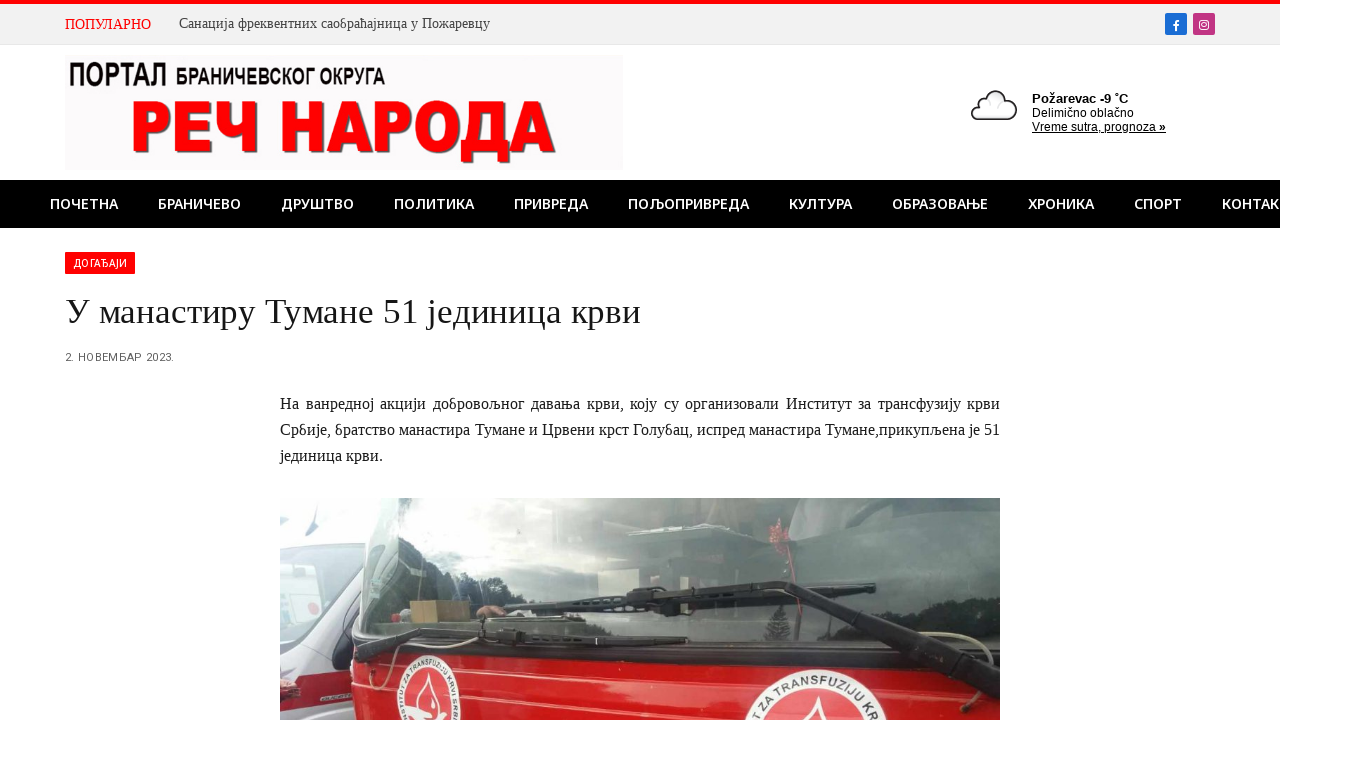

--- FILE ---
content_type: text/html; charset=UTF-8
request_url: https://recnaroda.co.rs/u-manastiru-tumane-51-jedinica-krvi/
body_size: 67271
content:

<!DOCTYPE html>
<html lang="sr-RS" class="s-light site-s-light">

<head>

	<meta charset="UTF-8" />
	<meta name="viewport" content="width=device-width, initial-scale=1" />
	<meta name='robots' content='index, follow, max-image-preview:large, max-snippet:-1, max-video-preview:-1' />
	<style>img:is([sizes="auto" i], [sizes^="auto," i]) { contain-intrinsic-size: 3000px 1500px }</style>
	
	<!-- This site is optimized with the Yoast SEO plugin v25.0 - https://yoast.com/wordpress/plugins/seo/ -->
	<title>У манастиру Тумане 51 јединица крви &#183;</title>
	<link rel="canonical" href="https://recnaroda.co.rs/u-manastiru-tumane-51-jedinica-krvi/" />
	<meta property="og:locale" content="sr_RS" />
	<meta property="og:type" content="article" />
	<meta property="og:title" content="У манастиру Тумане 51 јединица крви &#183;" />
	<meta property="og:description" content="На ванредној акцији добровољног давања крви, коју су организовали Институт за трансфузију крви Србије, братство манастира Тумане и Црвени крст Голубац, испред манастира Тумане,прикупљена је 51 јединица крви.       -По први пут крв је дало чак 35 особа. Акцији се одазвали и монаси манастира Тумане. Хвала свим добровољним даваоцима крви и сарадницима, на доприносу успешности наше" />
	<meta property="og:url" content="https://recnaroda.co.rs/u-manastiru-tumane-51-jedinica-krvi/" />
	<meta property="article:publisher" content="https://www.facebook.com/recnaroda" />
	<meta property="article:published_time" content="2023-11-02T07:53:24+00:00" />
	<meta property="og:image" content="https://recnaroda.co.rs/wp-content/uploads/2023/11/380184148_1480128672551920_2764660035171621854_n-1024x768-1.jpg" />
	<meta property="og:image:width" content="1024" />
	<meta property="og:image:height" content="768" />
	<meta property="og:image:type" content="image/jpeg" />
	<meta name="author" content="recnaroda" />
	<meta name="twitter:card" content="summary_large_image" />
	<meta name="twitter:label1" content="Написано од" />
	<meta name="twitter:data1" content="recnaroda" />
	<script type="application/ld+json" class="yoast-schema-graph">{"@context":"https://schema.org","@graph":[{"@type":"Article","@id":"https://recnaroda.co.rs/u-manastiru-tumane-51-jedinica-krvi/#article","isPartOf":{"@id":"https://recnaroda.co.rs/u-manastiru-tumane-51-jedinica-krvi/"},"author":{"name":"recnaroda","@id":"https://recnaroda.co.rs/#/schema/person/94c3b0f036a5a8b0e2a3fd6898c47dae"},"headline":"У манастиру Тумане 51 јединица крви","datePublished":"2023-11-02T07:53:24+00:00","mainEntityOfPage":{"@id":"https://recnaroda.co.rs/u-manastiru-tumane-51-jedinica-krvi/"},"wordCount":70,"publisher":{"@id":"https://recnaroda.co.rs/#organization"},"image":{"@id":"https://recnaroda.co.rs/u-manastiru-tumane-51-jedinica-krvi/#primaryimage"},"thumbnailUrl":"https://recnaroda.co.rs/wp-content/uploads/2023/11/380184148_1480128672551920_2764660035171621854_n-1024x768-1.jpg","articleSection":["Догађаји"],"inLanguage":"sr-RS"},{"@type":"WebPage","@id":"https://recnaroda.co.rs/u-manastiru-tumane-51-jedinica-krvi/","url":"https://recnaroda.co.rs/u-manastiru-tumane-51-jedinica-krvi/","name":"У манастиру Тумане 51 јединица крви &#183;","isPartOf":{"@id":"https://recnaroda.co.rs/#website"},"primaryImageOfPage":{"@id":"https://recnaroda.co.rs/u-manastiru-tumane-51-jedinica-krvi/#primaryimage"},"image":{"@id":"https://recnaroda.co.rs/u-manastiru-tumane-51-jedinica-krvi/#primaryimage"},"thumbnailUrl":"https://recnaroda.co.rs/wp-content/uploads/2023/11/380184148_1480128672551920_2764660035171621854_n-1024x768-1.jpg","datePublished":"2023-11-02T07:53:24+00:00","breadcrumb":{"@id":"https://recnaroda.co.rs/u-manastiru-tumane-51-jedinica-krvi/#breadcrumb"},"inLanguage":"sr-RS","potentialAction":[{"@type":"ReadAction","target":["https://recnaroda.co.rs/u-manastiru-tumane-51-jedinica-krvi/"]}]},{"@type":"ImageObject","inLanguage":"sr-RS","@id":"https://recnaroda.co.rs/u-manastiru-tumane-51-jedinica-krvi/#primaryimage","url":"https://recnaroda.co.rs/wp-content/uploads/2023/11/380184148_1480128672551920_2764660035171621854_n-1024x768-1.jpg","contentUrl":"https://recnaroda.co.rs/wp-content/uploads/2023/11/380184148_1480128672551920_2764660035171621854_n-1024x768-1.jpg","width":1024,"height":768},{"@type":"BreadcrumbList","@id":"https://recnaroda.co.rs/u-manastiru-tumane-51-jedinica-krvi/#breadcrumb","itemListElement":[{"@type":"ListItem","position":1,"name":"Home","item":"https://recnaroda.co.rs/"},{"@type":"ListItem","position":2,"name":"У манастиру Тумане 51 јединица крви"}]},{"@type":"WebSite","@id":"https://recnaroda.co.rs/#website","url":"https://recnaroda.co.rs/","name":"Reč Naroda","description":"Портал Браничевског округа","publisher":{"@id":"https://recnaroda.co.rs/#organization"},"potentialAction":[{"@type":"SearchAction","target":{"@type":"EntryPoint","urlTemplate":"https://recnaroda.co.rs/?s={search_term_string}"},"query-input":{"@type":"PropertyValueSpecification","valueRequired":true,"valueName":"search_term_string"}}],"inLanguage":"sr-RS"},{"@type":"Organization","@id":"https://recnaroda.co.rs/#organization","name":"Reč Naroda","url":"https://recnaroda.co.rs/","logo":{"@type":"ImageObject","inLanguage":"sr-RS","@id":"https://recnaroda.co.rs/#/schema/logo/image/","url":"https://recnaroda.co.rs/wp-content/uploads/2022/03/Rec-naroda-LOGO-mobile.jpg","contentUrl":"https://recnaroda.co.rs/wp-content/uploads/2022/03/Rec-naroda-LOGO-mobile.jpg","width":800,"height":117,"caption":"Reč Naroda"},"image":{"@id":"https://recnaroda.co.rs/#/schema/logo/image/"},"sameAs":["https://www.facebook.com/recnaroda"]},{"@type":"Person","@id":"https://recnaroda.co.rs/#/schema/person/94c3b0f036a5a8b0e2a3fd6898c47dae","name":"recnaroda","image":{"@type":"ImageObject","inLanguage":"sr-RS","@id":"https://recnaroda.co.rs/#/schema/person/image/","url":"https://secure.gravatar.com/avatar/022052e532bf639bf2133e62dcbd4ef122eaf968146956e171a581f26535e08e?s=96&d=mm&r=g","contentUrl":"https://secure.gravatar.com/avatar/022052e532bf639bf2133e62dcbd4ef122eaf968146956e171a581f26535e08e?s=96&d=mm&r=g","caption":"recnaroda"},"url":"https://recnaroda.co.rs/author/recnaroda/"}]}</script>
	<!-- / Yoast SEO plugin. -->


<link rel='dns-prefetch' href='//static.addtoany.com' />
<link rel='dns-prefetch' href='//fonts.googleapis.com' />
<link rel="alternate" type="application/rss+xml" title=" &raquo; довод" href="https://recnaroda.co.rs/feed/" />
<link rel="alternate" type="application/rss+xml" title=" &raquo; довод коментара" href="https://recnaroda.co.rs/comments/feed/" />
<script type="text/javascript">
/* <![CDATA[ */
window._wpemojiSettings = {"baseUrl":"https:\/\/s.w.org\/images\/core\/emoji\/16.0.1\/72x72\/","ext":".png","svgUrl":"https:\/\/s.w.org\/images\/core\/emoji\/16.0.1\/svg\/","svgExt":".svg","source":{"concatemoji":"https:\/\/recnaroda.co.rs\/wp-includes\/js\/wp-emoji-release.min.js?ver=6.8.3"}};
/*! This file is auto-generated */
!function(s,n){var o,i,e;function c(e){try{var t={supportTests:e,timestamp:(new Date).valueOf()};sessionStorage.setItem(o,JSON.stringify(t))}catch(e){}}function p(e,t,n){e.clearRect(0,0,e.canvas.width,e.canvas.height),e.fillText(t,0,0);var t=new Uint32Array(e.getImageData(0,0,e.canvas.width,e.canvas.height).data),a=(e.clearRect(0,0,e.canvas.width,e.canvas.height),e.fillText(n,0,0),new Uint32Array(e.getImageData(0,0,e.canvas.width,e.canvas.height).data));return t.every(function(e,t){return e===a[t]})}function u(e,t){e.clearRect(0,0,e.canvas.width,e.canvas.height),e.fillText(t,0,0);for(var n=e.getImageData(16,16,1,1),a=0;a<n.data.length;a++)if(0!==n.data[a])return!1;return!0}function f(e,t,n,a){switch(t){case"flag":return n(e,"\ud83c\udff3\ufe0f\u200d\u26a7\ufe0f","\ud83c\udff3\ufe0f\u200b\u26a7\ufe0f")?!1:!n(e,"\ud83c\udde8\ud83c\uddf6","\ud83c\udde8\u200b\ud83c\uddf6")&&!n(e,"\ud83c\udff4\udb40\udc67\udb40\udc62\udb40\udc65\udb40\udc6e\udb40\udc67\udb40\udc7f","\ud83c\udff4\u200b\udb40\udc67\u200b\udb40\udc62\u200b\udb40\udc65\u200b\udb40\udc6e\u200b\udb40\udc67\u200b\udb40\udc7f");case"emoji":return!a(e,"\ud83e\udedf")}return!1}function g(e,t,n,a){var r="undefined"!=typeof WorkerGlobalScope&&self instanceof WorkerGlobalScope?new OffscreenCanvas(300,150):s.createElement("canvas"),o=r.getContext("2d",{willReadFrequently:!0}),i=(o.textBaseline="top",o.font="600 32px Arial",{});return e.forEach(function(e){i[e]=t(o,e,n,a)}),i}function t(e){var t=s.createElement("script");t.src=e,t.defer=!0,s.head.appendChild(t)}"undefined"!=typeof Promise&&(o="wpEmojiSettingsSupports",i=["flag","emoji"],n.supports={everything:!0,everythingExceptFlag:!0},e=new Promise(function(e){s.addEventListener("DOMContentLoaded",e,{once:!0})}),new Promise(function(t){var n=function(){try{var e=JSON.parse(sessionStorage.getItem(o));if("object"==typeof e&&"number"==typeof e.timestamp&&(new Date).valueOf()<e.timestamp+604800&&"object"==typeof e.supportTests)return e.supportTests}catch(e){}return null}();if(!n){if("undefined"!=typeof Worker&&"undefined"!=typeof OffscreenCanvas&&"undefined"!=typeof URL&&URL.createObjectURL&&"undefined"!=typeof Blob)try{var e="postMessage("+g.toString()+"("+[JSON.stringify(i),f.toString(),p.toString(),u.toString()].join(",")+"));",a=new Blob([e],{type:"text/javascript"}),r=new Worker(URL.createObjectURL(a),{name:"wpTestEmojiSupports"});return void(r.onmessage=function(e){c(n=e.data),r.terminate(),t(n)})}catch(e){}c(n=g(i,f,p,u))}t(n)}).then(function(e){for(var t in e)n.supports[t]=e[t],n.supports.everything=n.supports.everything&&n.supports[t],"flag"!==t&&(n.supports.everythingExceptFlag=n.supports.everythingExceptFlag&&n.supports[t]);n.supports.everythingExceptFlag=n.supports.everythingExceptFlag&&!n.supports.flag,n.DOMReady=!1,n.readyCallback=function(){n.DOMReady=!0}}).then(function(){return e}).then(function(){var e;n.supports.everything||(n.readyCallback(),(e=n.source||{}).concatemoji?t(e.concatemoji):e.wpemoji&&e.twemoji&&(t(e.twemoji),t(e.wpemoji)))}))}((window,document),window._wpemojiSettings);
/* ]]> */
</script>
<link rel='stylesheet' id='twb-open-sans-css' href='https://fonts.googleapis.com/css?family=Open+Sans%3A300%2C400%2C500%2C600%2C700%2C800&#038;display=swap&#038;ver=6.8.3' type='text/css' media='all' />
<link rel='stylesheet' id='twbbwg-global-css' href='https://recnaroda.co.rs/wp-content/plugins/photo-gallery/booster/assets/css/global.css?ver=1.0.0' type='text/css' media='all' />
<style id='wp-emoji-styles-inline-css' type='text/css'>

	img.wp-smiley, img.emoji {
		display: inline !important;
		border: none !important;
		box-shadow: none !important;
		height: 1em !important;
		width: 1em !important;
		margin: 0 0.07em !important;
		vertical-align: -0.1em !important;
		background: none !important;
		padding: 0 !important;
	}
</style>
<link rel='stylesheet' id='wp-block-library-css' href='https://recnaroda.co.rs/wp-includes/css/dist/block-library/style.min.css?ver=6.8.3' type='text/css' media='all' />
<style id='classic-theme-styles-inline-css' type='text/css'>
/*! This file is auto-generated */
.wp-block-button__link{color:#fff;background-color:#32373c;border-radius:9999px;box-shadow:none;text-decoration:none;padding:calc(.667em + 2px) calc(1.333em + 2px);font-size:1.125em}.wp-block-file__button{background:#32373c;color:#fff;text-decoration:none}
</style>
<style id='global-styles-inline-css' type='text/css'>
:root{--wp--preset--aspect-ratio--square: 1;--wp--preset--aspect-ratio--4-3: 4/3;--wp--preset--aspect-ratio--3-4: 3/4;--wp--preset--aspect-ratio--3-2: 3/2;--wp--preset--aspect-ratio--2-3: 2/3;--wp--preset--aspect-ratio--16-9: 16/9;--wp--preset--aspect-ratio--9-16: 9/16;--wp--preset--color--black: #000000;--wp--preset--color--cyan-bluish-gray: #abb8c3;--wp--preset--color--white: #ffffff;--wp--preset--color--pale-pink: #f78da7;--wp--preset--color--vivid-red: #cf2e2e;--wp--preset--color--luminous-vivid-orange: #ff6900;--wp--preset--color--luminous-vivid-amber: #fcb900;--wp--preset--color--light-green-cyan: #7bdcb5;--wp--preset--color--vivid-green-cyan: #00d084;--wp--preset--color--pale-cyan-blue: #8ed1fc;--wp--preset--color--vivid-cyan-blue: #0693e3;--wp--preset--color--vivid-purple: #9b51e0;--wp--preset--gradient--vivid-cyan-blue-to-vivid-purple: linear-gradient(135deg,rgba(6,147,227,1) 0%,rgb(155,81,224) 100%);--wp--preset--gradient--light-green-cyan-to-vivid-green-cyan: linear-gradient(135deg,rgb(122,220,180) 0%,rgb(0,208,130) 100%);--wp--preset--gradient--luminous-vivid-amber-to-luminous-vivid-orange: linear-gradient(135deg,rgba(252,185,0,1) 0%,rgba(255,105,0,1) 100%);--wp--preset--gradient--luminous-vivid-orange-to-vivid-red: linear-gradient(135deg,rgba(255,105,0,1) 0%,rgb(207,46,46) 100%);--wp--preset--gradient--very-light-gray-to-cyan-bluish-gray: linear-gradient(135deg,rgb(238,238,238) 0%,rgb(169,184,195) 100%);--wp--preset--gradient--cool-to-warm-spectrum: linear-gradient(135deg,rgb(74,234,220) 0%,rgb(151,120,209) 20%,rgb(207,42,186) 40%,rgb(238,44,130) 60%,rgb(251,105,98) 80%,rgb(254,248,76) 100%);--wp--preset--gradient--blush-light-purple: linear-gradient(135deg,rgb(255,206,236) 0%,rgb(152,150,240) 100%);--wp--preset--gradient--blush-bordeaux: linear-gradient(135deg,rgb(254,205,165) 0%,rgb(254,45,45) 50%,rgb(107,0,62) 100%);--wp--preset--gradient--luminous-dusk: linear-gradient(135deg,rgb(255,203,112) 0%,rgb(199,81,192) 50%,rgb(65,88,208) 100%);--wp--preset--gradient--pale-ocean: linear-gradient(135deg,rgb(255,245,203) 0%,rgb(182,227,212) 50%,rgb(51,167,181) 100%);--wp--preset--gradient--electric-grass: linear-gradient(135deg,rgb(202,248,128) 0%,rgb(113,206,126) 100%);--wp--preset--gradient--midnight: linear-gradient(135deg,rgb(2,3,129) 0%,rgb(40,116,252) 100%);--wp--preset--font-size--small: 13px;--wp--preset--font-size--medium: 20px;--wp--preset--font-size--large: 36px;--wp--preset--font-size--x-large: 42px;--wp--preset--spacing--20: 0.44rem;--wp--preset--spacing--30: 0.67rem;--wp--preset--spacing--40: 1rem;--wp--preset--spacing--50: 1.5rem;--wp--preset--spacing--60: 2.25rem;--wp--preset--spacing--70: 3.38rem;--wp--preset--spacing--80: 5.06rem;--wp--preset--shadow--natural: 6px 6px 9px rgba(0, 0, 0, 0.2);--wp--preset--shadow--deep: 12px 12px 50px rgba(0, 0, 0, 0.4);--wp--preset--shadow--sharp: 6px 6px 0px rgba(0, 0, 0, 0.2);--wp--preset--shadow--outlined: 6px 6px 0px -3px rgba(255, 255, 255, 1), 6px 6px rgba(0, 0, 0, 1);--wp--preset--shadow--crisp: 6px 6px 0px rgba(0, 0, 0, 1);}:where(.is-layout-flex){gap: 0.5em;}:where(.is-layout-grid){gap: 0.5em;}body .is-layout-flex{display: flex;}.is-layout-flex{flex-wrap: wrap;align-items: center;}.is-layout-flex > :is(*, div){margin: 0;}body .is-layout-grid{display: grid;}.is-layout-grid > :is(*, div){margin: 0;}:where(.wp-block-columns.is-layout-flex){gap: 2em;}:where(.wp-block-columns.is-layout-grid){gap: 2em;}:where(.wp-block-post-template.is-layout-flex){gap: 1.25em;}:where(.wp-block-post-template.is-layout-grid){gap: 1.25em;}.has-black-color{color: var(--wp--preset--color--black) !important;}.has-cyan-bluish-gray-color{color: var(--wp--preset--color--cyan-bluish-gray) !important;}.has-white-color{color: var(--wp--preset--color--white) !important;}.has-pale-pink-color{color: var(--wp--preset--color--pale-pink) !important;}.has-vivid-red-color{color: var(--wp--preset--color--vivid-red) !important;}.has-luminous-vivid-orange-color{color: var(--wp--preset--color--luminous-vivid-orange) !important;}.has-luminous-vivid-amber-color{color: var(--wp--preset--color--luminous-vivid-amber) !important;}.has-light-green-cyan-color{color: var(--wp--preset--color--light-green-cyan) !important;}.has-vivid-green-cyan-color{color: var(--wp--preset--color--vivid-green-cyan) !important;}.has-pale-cyan-blue-color{color: var(--wp--preset--color--pale-cyan-blue) !important;}.has-vivid-cyan-blue-color{color: var(--wp--preset--color--vivid-cyan-blue) !important;}.has-vivid-purple-color{color: var(--wp--preset--color--vivid-purple) !important;}.has-black-background-color{background-color: var(--wp--preset--color--black) !important;}.has-cyan-bluish-gray-background-color{background-color: var(--wp--preset--color--cyan-bluish-gray) !important;}.has-white-background-color{background-color: var(--wp--preset--color--white) !important;}.has-pale-pink-background-color{background-color: var(--wp--preset--color--pale-pink) !important;}.has-vivid-red-background-color{background-color: var(--wp--preset--color--vivid-red) !important;}.has-luminous-vivid-orange-background-color{background-color: var(--wp--preset--color--luminous-vivid-orange) !important;}.has-luminous-vivid-amber-background-color{background-color: var(--wp--preset--color--luminous-vivid-amber) !important;}.has-light-green-cyan-background-color{background-color: var(--wp--preset--color--light-green-cyan) !important;}.has-vivid-green-cyan-background-color{background-color: var(--wp--preset--color--vivid-green-cyan) !important;}.has-pale-cyan-blue-background-color{background-color: var(--wp--preset--color--pale-cyan-blue) !important;}.has-vivid-cyan-blue-background-color{background-color: var(--wp--preset--color--vivid-cyan-blue) !important;}.has-vivid-purple-background-color{background-color: var(--wp--preset--color--vivid-purple) !important;}.has-black-border-color{border-color: var(--wp--preset--color--black) !important;}.has-cyan-bluish-gray-border-color{border-color: var(--wp--preset--color--cyan-bluish-gray) !important;}.has-white-border-color{border-color: var(--wp--preset--color--white) !important;}.has-pale-pink-border-color{border-color: var(--wp--preset--color--pale-pink) !important;}.has-vivid-red-border-color{border-color: var(--wp--preset--color--vivid-red) !important;}.has-luminous-vivid-orange-border-color{border-color: var(--wp--preset--color--luminous-vivid-orange) !important;}.has-luminous-vivid-amber-border-color{border-color: var(--wp--preset--color--luminous-vivid-amber) !important;}.has-light-green-cyan-border-color{border-color: var(--wp--preset--color--light-green-cyan) !important;}.has-vivid-green-cyan-border-color{border-color: var(--wp--preset--color--vivid-green-cyan) !important;}.has-pale-cyan-blue-border-color{border-color: var(--wp--preset--color--pale-cyan-blue) !important;}.has-vivid-cyan-blue-border-color{border-color: var(--wp--preset--color--vivid-cyan-blue) !important;}.has-vivid-purple-border-color{border-color: var(--wp--preset--color--vivid-purple) !important;}.has-vivid-cyan-blue-to-vivid-purple-gradient-background{background: var(--wp--preset--gradient--vivid-cyan-blue-to-vivid-purple) !important;}.has-light-green-cyan-to-vivid-green-cyan-gradient-background{background: var(--wp--preset--gradient--light-green-cyan-to-vivid-green-cyan) !important;}.has-luminous-vivid-amber-to-luminous-vivid-orange-gradient-background{background: var(--wp--preset--gradient--luminous-vivid-amber-to-luminous-vivid-orange) !important;}.has-luminous-vivid-orange-to-vivid-red-gradient-background{background: var(--wp--preset--gradient--luminous-vivid-orange-to-vivid-red) !important;}.has-very-light-gray-to-cyan-bluish-gray-gradient-background{background: var(--wp--preset--gradient--very-light-gray-to-cyan-bluish-gray) !important;}.has-cool-to-warm-spectrum-gradient-background{background: var(--wp--preset--gradient--cool-to-warm-spectrum) !important;}.has-blush-light-purple-gradient-background{background: var(--wp--preset--gradient--blush-light-purple) !important;}.has-blush-bordeaux-gradient-background{background: var(--wp--preset--gradient--blush-bordeaux) !important;}.has-luminous-dusk-gradient-background{background: var(--wp--preset--gradient--luminous-dusk) !important;}.has-pale-ocean-gradient-background{background: var(--wp--preset--gradient--pale-ocean) !important;}.has-electric-grass-gradient-background{background: var(--wp--preset--gradient--electric-grass) !important;}.has-midnight-gradient-background{background: var(--wp--preset--gradient--midnight) !important;}.has-small-font-size{font-size: var(--wp--preset--font-size--small) !important;}.has-medium-font-size{font-size: var(--wp--preset--font-size--medium) !important;}.has-large-font-size{font-size: var(--wp--preset--font-size--large) !important;}.has-x-large-font-size{font-size: var(--wp--preset--font-size--x-large) !important;}
:where(.wp-block-post-template.is-layout-flex){gap: 1.25em;}:where(.wp-block-post-template.is-layout-grid){gap: 1.25em;}
:where(.wp-block-columns.is-layout-flex){gap: 2em;}:where(.wp-block-columns.is-layout-grid){gap: 2em;}
:root :where(.wp-block-pullquote){font-size: 1.5em;line-height: 1.6;}
</style>
<link rel='stylesheet' id='contact-form-7-css' href='https://recnaroda.co.rs/wp-content/plugins/contact-form-7/includes/css/styles.css?ver=6.0.6' type='text/css' media='all' />
<link rel='stylesheet' id='bwg_fonts-css' href='https://recnaroda.co.rs/wp-content/plugins/photo-gallery/css/bwg-fonts/fonts.css?ver=0.0.1' type='text/css' media='all' />
<link rel='stylesheet' id='sumoselect-css' href='https://recnaroda.co.rs/wp-content/plugins/photo-gallery/css/sumoselect.min.css?ver=3.4.6' type='text/css' media='all' />
<link rel='stylesheet' id='mCustomScrollbar-css' href='https://recnaroda.co.rs/wp-content/plugins/photo-gallery/css/jquery.mCustomScrollbar.min.css?ver=3.1.5' type='text/css' media='all' />
<link rel='stylesheet' id='bwg_frontend-css' href='https://recnaroda.co.rs/wp-content/plugins/photo-gallery/css/styles.min.css?ver=1.8.35' type='text/css' media='all' />
<link rel='stylesheet' id='rt-fontawsome-css' href='https://recnaroda.co.rs/wp-content/plugins/the-post-grid/assets/vendor/font-awesome/css/font-awesome.min.css?ver=7.7.19' type='text/css' media='all' />
<link rel='stylesheet' id='rt-tpg-css' href='https://recnaroda.co.rs/wp-content/plugins/the-post-grid/assets/css/thepostgrid.min.css?ver=7.7.19' type='text/css' media='all' />
<style id='akismet-widget-style-inline-css' type='text/css'>

			.a-stats {
				--akismet-color-mid-green: #357b49;
				--akismet-color-white: #fff;
				--akismet-color-light-grey: #f6f7f7;

				max-width: 350px;
				width: auto;
			}

			.a-stats * {
				all: unset;
				box-sizing: border-box;
			}

			.a-stats strong {
				font-weight: 600;
			}

			.a-stats a.a-stats__link,
			.a-stats a.a-stats__link:visited,
			.a-stats a.a-stats__link:active {
				background: var(--akismet-color-mid-green);
				border: none;
				box-shadow: none;
				border-radius: 8px;
				color: var(--akismet-color-white);
				cursor: pointer;
				display: block;
				font-family: -apple-system, BlinkMacSystemFont, 'Segoe UI', 'Roboto', 'Oxygen-Sans', 'Ubuntu', 'Cantarell', 'Helvetica Neue', sans-serif;
				font-weight: 500;
				padding: 12px;
				text-align: center;
				text-decoration: none;
				transition: all 0.2s ease;
			}

			/* Extra specificity to deal with TwentyTwentyOne focus style */
			.widget .a-stats a.a-stats__link:focus {
				background: var(--akismet-color-mid-green);
				color: var(--akismet-color-white);
				text-decoration: none;
			}

			.a-stats a.a-stats__link:hover {
				filter: brightness(110%);
				box-shadow: 0 4px 12px rgba(0, 0, 0, 0.06), 0 0 2px rgba(0, 0, 0, 0.16);
			}

			.a-stats .count {
				color: var(--akismet-color-white);
				display: block;
				font-size: 1.5em;
				line-height: 1.4;
				padding: 0 13px;
				white-space: nowrap;
			}
		
</style>
<link rel='stylesheet' id='addtoany-css' href='https://recnaroda.co.rs/wp-content/plugins/add-to-any/addtoany.min.css?ver=1.16' type='text/css' media='all' />
<link rel='stylesheet' id='smartmag-core-css' href='https://recnaroda.co.rs/wp-content/themes/smart-mag/style.css?ver=10.3.0' type='text/css' media='all' />
<style id='smartmag-core-inline-css' type='text/css'>
:root { --c-main: #ff0101;
--c-main-rgb: 255,1,1;
--text-font: Georgia, serif;
--body-font: Georgia, serif;
--ui-font: "Noto Sans", system-ui, -apple-system, "Segoe UI", Arial, sans-serif;
--title-font: "Noto Sans", system-ui, -apple-system, "Segoe UI", Arial, sans-serif;
--h-font: "Noto Sans", system-ui, -apple-system, "Segoe UI", Arial, sans-serif;
--title-font: Georgia, serif;
--h-font: Georgia, serif;
--title-size-xs: 14px;
--title-size-s: 14px;
--title-size-n: 16px;
--title-size-m: 17px;
--title-size-l: 19px;
--title-size-xl: 21px;
--main-width: 1150px;
--footer-mt: 0px;
--excerpt-size: 14px; }
:root { --sidebar-width: 336px; }
.ts-row, .has-el-gap { --sidebar-c-width: calc(var(--sidebar-width) + var(--grid-gutter-h) + var(--sidebar-c-pad)); }
:root { --sidebar-pad: 26px; --sidebar-sep-pad: 26px; }
.main-wrap > .main { margin-top: 24px; }
.main-sidebar .widget-title { --space-below: 16px; }
.main-sidebar .widget, .ts-sidebar .widget { margin-bottom: 10px; }
.navigation { font-family: "Noto Sans", system-ui, -apple-system, "Segoe UI", Arial, sans-serif; }
.mega-menu .post-title a:hover { color: var(--c-nav-drop-hov); }
.s-light .navigation-main { --c-nav: #ffffff; --c-nav-hov: #ffffff; }
.s-light .navigation { --c-nav-hov-bg: #ff0101; --c-nav-drop-hov-bg: #ff4242; }
.mobile-menu { font-size: 15px; }
.smart-head-main .hamburger-icon { width: 15px; --height: 13px; }
.trending-ticker .heading { margin-right: 28px; }
.smart-head-main .cart-counter:not(._) { display: none; }
.smart-head-mobile .cart-counter:not(._) { display: none; }
.main-footer .upper-footer { background-color: #171717; }
.s-dark .upper-footer { background-color: #0f0f0f; }
.upper-footer > .wrap { padding-bottom: 50px; }
.lower-footer .inner { padding-top: 20px; padding-bottom: 18px; padding-left: 0px; }
.post-meta { font-family: "Roboto", system-ui, -apple-system, "Segoe UI", Arial, sans-serif; }
.post-meta .meta-item, .post-meta .text-in { font-size: 10px; font-weight: normal; text-transform: uppercase; letter-spacing: .03em; }
.post-meta .text-in, .post-meta .post-cat > a { font-size: 11px; }
.post-meta .post-cat > a { font-weight: bold; text-transform: uppercase; letter-spacing: .1em; }
.post-meta .post-author > a { color: var(--c-main); }
.cat-labels .category { font-size: 10px; }
.block-head-c .heading { font-size: 16px; text-transform: initial; }
.block-head-c { --line-weight: 3px; --border-weight: 1px; }
.loop-grid .ratio-is-custom { padding-bottom: calc(100% / 1.68); }
.loop-small .media { width: 36%; max-width: 50%; }
.loop-small .media:not(i) { max-width: 92px; }
.post-meta-single .meta-item, .post-meta-single .text-in { font-size: 11px; }
.comments-area .comment-content { font-size: 14px; }
.comments-area .comment-meta { font-size: 12px; }
.the-post-header .post-meta .post-title { font-weight: 500; line-height: 1.2; }
.entry-content { font-size: 15.7px; }
.site-s-light .entry-content { color: #1c1c1c; }
.post-share-float .service { width: 38px; height: 38px; font-size: 15px; }
.post-share-b:not(.is-not-global) { --service-height: 38px; }
.post-share-b:not(.is-not-global) .service .label { font-size: 12px; }
.site-s-light .s-head-modern-a .post-meta { --c-post-meta: #606060; }
.category .feat-grid { --grid-gap: 2px; }
@media (min-width: 941px) and (max-width: 1200px) { .ts-row, .has-el-gap { --sidebar-c-width: calc(var(--sidebar-width) + var(--grid-gutter-h) + var(--sidebar-c-pad)); } }
@media (min-width: 768px) and (max-width: 940px) { .ts-contain, .main { padding-left: 35px; padding-right: 35px; }
.layout-boxed-inner { --wrap-padding: 35px; }
:root { --wrap-padding: 35px; } }
@media (max-width: 767px) { .ts-contain, .main { padding-left: 25px; padding-right: 25px; }
.layout-boxed-inner { --wrap-padding: 25px; }
:root { --wrap-padding: 25px; }
.lower-footer .inner { padding-top: 25px; padding-bottom: 25px; } }


</style>
<link rel='stylesheet' id='smartmag-magnific-popup-css' href='https://recnaroda.co.rs/wp-content/themes/smart-mag/css/lightbox.css?ver=10.3.0' type='text/css' media='all' />
<link rel='stylesheet' id='smartmag-icons-css' href='https://recnaroda.co.rs/wp-content/themes/smart-mag/css/icons/icons.css?ver=10.3.0' type='text/css' media='all' />
<link rel='stylesheet' id='smartmag-gfonts-custom-css' href='https://fonts.googleapis.com/css?family=Noto+Sans%3A400%2C500%2C600%2C700%7CRoboto%3A400%2C500%2C600%2C700&#038;display=swap' type='text/css' media='all' />
<script type="text/javascript" src="https://recnaroda.co.rs/wp-includes/js/jquery/jquery.min.js?ver=3.7.1" id="jquery-core-js"></script>
<script type="text/javascript" src="https://recnaroda.co.rs/wp-includes/js/jquery/jquery-migrate.min.js?ver=3.4.1" id="jquery-migrate-js"></script>
<script type="text/javascript" src="https://recnaroda.co.rs/wp-content/plugins/photo-gallery/booster/assets/js/circle-progress.js?ver=1.2.2" id="twbbwg-circle-js"></script>
<script type="text/javascript" id="twbbwg-global-js-extra">
/* <![CDATA[ */
var twb = {"nonce":"5a0c98a9d8","ajax_url":"https:\/\/recnaroda.co.rs\/wp-admin\/admin-ajax.php","plugin_url":"https:\/\/recnaroda.co.rs\/wp-content\/plugins\/photo-gallery\/booster","href":"https:\/\/recnaroda.co.rs\/wp-admin\/admin.php?page=twbbwg_photo-gallery"};
var twb = {"nonce":"5a0c98a9d8","ajax_url":"https:\/\/recnaroda.co.rs\/wp-admin\/admin-ajax.php","plugin_url":"https:\/\/recnaroda.co.rs\/wp-content\/plugins\/photo-gallery\/booster","href":"https:\/\/recnaroda.co.rs\/wp-admin\/admin.php?page=twbbwg_photo-gallery"};
/* ]]> */
</script>
<script type="text/javascript" src="https://recnaroda.co.rs/wp-content/plugins/photo-gallery/booster/assets/js/global.js?ver=1.0.0" id="twbbwg-global-js"></script>
<script type="text/javascript" id="smartmag-lazy-inline-js-after">
/* <![CDATA[ */
/**
 * @copyright ThemeSphere
 * @preserve
 */
var BunyadLazy={};BunyadLazy.load=function(){function a(e,n){var t={};e.dataset.bgset&&e.dataset.sizes?(t.sizes=e.dataset.sizes,t.srcset=e.dataset.bgset):t.src=e.dataset.bgsrc,function(t){var a=t.dataset.ratio;if(0<a){const e=t.parentElement;if(e.classList.contains("media-ratio")){const n=e.style;n.getPropertyValue("--a-ratio")||(n.paddingBottom=100/a+"%")}}}(e);var a,o=document.createElement("img");for(a in o.onload=function(){var t="url('"+(o.currentSrc||o.src)+"')",a=e.style;a.backgroundImage!==t&&requestAnimationFrame(()=>{a.backgroundImage=t,n&&n()}),o.onload=null,o.onerror=null,o=null},o.onerror=o.onload,t)o.setAttribute(a,t[a]);o&&o.complete&&0<o.naturalWidth&&o.onload&&o.onload()}function e(t){t.dataset.loaded||a(t,()=>{document.dispatchEvent(new Event("lazyloaded")),t.dataset.loaded=1})}function n(t){"complete"===document.readyState?t():window.addEventListener("load",t)}return{initEarly:function(){var t,a=()=>{document.querySelectorAll(".img.bg-cover:not(.lazyload)").forEach(e)};"complete"!==document.readyState?(t=setInterval(a,150),n(()=>{a(),clearInterval(t)})):a()},callOnLoad:n,initBgImages:function(t){t&&n(()=>{document.querySelectorAll(".img.bg-cover").forEach(e)})},bgLoad:a}}(),BunyadLazy.load.initEarly();
/* ]]> */
</script>
<script type="text/javascript" id="addtoany-core-js-before">
/* <![CDATA[ */
window.a2a_config=window.a2a_config||{};a2a_config.callbacks=[];a2a_config.overlays=[];a2a_config.templates={};a2a_localize = {
	Share: "Share",
	Save: "Save",
	Subscribe: "Subscribe",
	Email: "Email",
	Bookmark: "Bookmark",
	ShowAll: "Show all",
	ShowLess: "Show less",
	FindServices: "Find service(s)",
	FindAnyServiceToAddTo: "Instantly find any service to add to",
	PoweredBy: "Powered by",
	ShareViaEmail: "Share via email",
	SubscribeViaEmail: "Subscribe via email",
	BookmarkInYourBrowser: "Bookmark in your browser",
	BookmarkInstructions: "Press Ctrl+D or \u2318+D to bookmark this page",
	AddToYourFavorites: "Add to your favorites",
	SendFromWebOrProgram: "Send from any email address or email program",
	EmailProgram: "Email program",
	More: "More&#8230;",
	ThanksForSharing: "Thanks for sharing!",
	ThanksForFollowing: "Thanks for following!"
};

a2a_config.callbacks.push({ready:function(){document.querySelectorAll(".a2a_s_undefined").forEach(function(emptyIcon){emptyIcon.parentElement.style.display="none";})}});
/* ]]> */
</script>
<script type="text/javascript" defer src="https://static.addtoany.com/menu/page.js" id="addtoany-core-js"></script>
<script type="text/javascript" defer src="https://recnaroda.co.rs/wp-content/plugins/add-to-any/addtoany.min.js?ver=1.1" id="addtoany-jquery-js"></script>
<script type="text/javascript" src="https://recnaroda.co.rs/wp-content/plugins/photo-gallery/js/jquery.sumoselect.min.js?ver=3.4.6" id="sumoselect-js"></script>
<script type="text/javascript" src="https://recnaroda.co.rs/wp-content/plugins/photo-gallery/js/tocca.min.js?ver=2.0.9" id="bwg_mobile-js"></script>
<script type="text/javascript" src="https://recnaroda.co.rs/wp-content/plugins/photo-gallery/js/jquery.mCustomScrollbar.concat.min.js?ver=3.1.5" id="mCustomScrollbar-js"></script>
<script type="text/javascript" src="https://recnaroda.co.rs/wp-content/plugins/photo-gallery/js/jquery.fullscreen.min.js?ver=0.6.0" id="jquery-fullscreen-js"></script>
<script type="text/javascript" id="bwg_frontend-js-extra">
/* <![CDATA[ */
var bwg_objectsL10n = {"bwg_field_required":"field is required.","bwg_mail_validation":"This is not a valid email address.","bwg_search_result":"There are no images matching your search.","bwg_select_tag":"Select Tag","bwg_order_by":"Order By","bwg_search":"Search","bwg_show_ecommerce":"Show Ecommerce","bwg_hide_ecommerce":"Hide Ecommerce","bwg_show_comments":"Show Comments","bwg_hide_comments":"Hide Comments","bwg_restore":"Restore","bwg_maximize":"Maximize","bwg_fullscreen":"Fullscreen","bwg_exit_fullscreen":"Exit Fullscreen","bwg_search_tag":"SEARCH...","bwg_tag_no_match":"No tags found","bwg_all_tags_selected":"All tags selected","bwg_tags_selected":"tags selected","play":"Play","pause":"Pause","is_pro":"","bwg_play":"Play","bwg_pause":"Pause","bwg_hide_info":"Hide info","bwg_show_info":"Show info","bwg_hide_rating":"Hide rating","bwg_show_rating":"Show rating","ok":"Ok","cancel":"Cancel","select_all":"Select all","lazy_load":"0","lazy_loader":"https:\/\/recnaroda.co.rs\/wp-content\/plugins\/photo-gallery\/images\/ajax_loader.png","front_ajax":"0","bwg_tag_see_all":"see all tags","bwg_tag_see_less":"see less tags"};
/* ]]> */
</script>
<script type="text/javascript" src="https://recnaroda.co.rs/wp-content/plugins/photo-gallery/js/scripts.min.js?ver=1.8.35" id="bwg_frontend-js"></script>
<link rel="https://api.w.org/" href="https://recnaroda.co.rs/wp-json/" /><link rel="alternate" title="JSON" type="application/json" href="https://recnaroda.co.rs/wp-json/wp/v2/posts/91084" /><link rel="EditURI" type="application/rsd+xml" title="RSD" href="https://recnaroda.co.rs/xmlrpc.php?rsd" />
<meta name="generator" content="WordPress 6.8.3" />
<link rel='shortlink' href='https://recnaroda.co.rs/?p=91084' />
<link rel="alternate" title="oEmbed (JSON)" type="application/json+oembed" href="https://recnaroda.co.rs/wp-json/oembed/1.0/embed?url=https%3A%2F%2Frecnaroda.co.rs%2Fu-manastiru-tumane-51-jedinica-krvi%2F" />
<link rel="alternate" title="oEmbed (XML)" type="text/xml+oembed" href="https://recnaroda.co.rs/wp-json/oembed/1.0/embed?url=https%3A%2F%2Frecnaroda.co.rs%2Fu-manastiru-tumane-51-jedinica-krvi%2F&#038;format=xml" />
        <style>
            :root {
                --tpg-primary-color: #0d6efd;
                --tpg-secondary-color: #0654c4;
                --tpg-primary-light: #c4d0ff
            }

                    </style>
		
		<script>
		var BunyadSchemeKey = 'bunyad-scheme';
		(() => {
			const d = document.documentElement;
			const c = d.classList;
			var scheme = localStorage.getItem(BunyadSchemeKey);
			
			if (scheme) {
				d.dataset.origClass = c;
				scheme === 'dark' ? c.remove('s-light', 'site-s-light') : c.remove('s-dark', 'site-s-dark');
				c.add('site-s-' + scheme, 's-' + scheme);
			}
		})();
		</script>
		<meta name="generator" content="Elementor 3.28.4; features: e_local_google_fonts; settings: css_print_method-external, google_font-enabled, font_display-swap">
			<style>
				.e-con.e-parent:nth-of-type(n+4):not(.e-lazyloaded):not(.e-no-lazyload),
				.e-con.e-parent:nth-of-type(n+4):not(.e-lazyloaded):not(.e-no-lazyload) * {
					background-image: none !important;
				}
				@media screen and (max-height: 1024px) {
					.e-con.e-parent:nth-of-type(n+3):not(.e-lazyloaded):not(.e-no-lazyload),
					.e-con.e-parent:nth-of-type(n+3):not(.e-lazyloaded):not(.e-no-lazyload) * {
						background-image: none !important;
					}
				}
				@media screen and (max-height: 640px) {
					.e-con.e-parent:nth-of-type(n+2):not(.e-lazyloaded):not(.e-no-lazyload),
					.e-con.e-parent:nth-of-type(n+2):not(.e-lazyloaded):not(.e-no-lazyload) * {
						background-image: none !important;
					}
				}
			</style>
			<link rel="icon" href="https://recnaroda.co.rs/wp-content/uploads/2022/03/cropped-favicon-1-32x32.png" sizes="32x32" />
<link rel="icon" href="https://recnaroda.co.rs/wp-content/uploads/2022/03/cropped-favicon-1-192x192.png" sizes="192x192" />
<link rel="apple-touch-icon" href="https://recnaroda.co.rs/wp-content/uploads/2022/03/cropped-favicon-1-180x180.png" />
<meta name="msapplication-TileImage" content="https://recnaroda.co.rs/wp-content/uploads/2022/03/cropped-favicon-1-270x270.png" />
		<style type="text/css" id="wp-custom-css">
			/*Mobile*/
@media only screen and (max-width: 940px) {
  
#pojo-a11y-toolbar 
 {position: absolute;}
	
.post-share-b3 
	{display:none;}
	
.a-wrap-2 {
    margin-top: -3px;
	margin-bottom: 0px;}	
	
	.oglasi1 {display:none;}
	
	#archives-dropdown-3 {width: 100%;}
	
	#pojo-a11y-toolbar {display:none;}
	
	#rfw-id {padding-top:15px; margin-left: 2px;}
	body {overflow-y: hidden;}
	
}


/*Desktop*/

@media only screen and (min-width: 940px) 

{
		.pojo-a11y-toolbar-toggle 
	{margin-right:68px;margin-top:80px;position: relative;}
	
	#smart-head > div.smart-head-row.smart-head-mid.is-light.smart-head-row-full > div > div.items.items-right > div > iframe {margin-right: -25% !important;}
	
}

@media only screen and (min-width: 1441px) 

{
  	#pojo-a11y-toolbar {position:relative;} 
	.pojo-a11y-toolbar-toggle 
	{margin-right:9vw;margin-top:80px;position: relative;}
	
	#pojo-a11y-toolbar  
	   {position:absolute;}

	
	.smart-head-search .search-button {
     height: 40px;
    margin-left: -20px;
		width: 45px;}
 
		.tsi-search {color:white; margin-bottom:5px}
 .search-button 
	{color:white; height:40px; padding-bottom:5px;}
	.smart-head-search, .search-form {height:40px}
	.nav-wrap {height:103%;}
	
	.a-wrap-2 {display:none;}
	.a-wrap {float:left;}
	
	#post-67070 > div > section.elementor-section.elementor-top-section.elementor-element.elementor-element-17d36cf.elementor-section-boxed.elementor-section-height-default.elementor-section-height-default > div > div.elementor-column.elementor-col-66.elementor-top-column.elementor-element.elementor-element-3d89db42 > div > div > div > section > div.block-head.block-head-ac.block-head-c.is-left > a {padding-right:15px;}
	
	#archives-dropdown-3 {width: 100%;}
	#cat  {width: 100%;}
	#rfw-id {margin-top:20px}

}
@media only screen and (min-width: 1612px) 

{
			.pojo-a11y-toolbar-toggle 
	{margin-right:14vw;margin-top:80px;position: relative;}
}

@media only screen and (min-width: 1700px) 

{
			.pojo-a11y-toolbar-toggle 
	{margin-right:16vw;margin-top:80px;position: relative;}
}


@media only screen and (min-width: 1830px) 

{
			.pojo-a11y-toolbar-toggle 
	{margin-right:18vw;margin-top:80px;position: relative;}
}

/*Share icons top*/
.tsi-facebook {padding-top:4px}
.tsi-instagram {padding-top:2px}
#text-30 {max-height:70px !important;}

.post-author {display:none;}

.meta-item:before {color:#FE0101}

.pojo-a11y-toolbar-text {font-size:25px}

#pojo-a11y-toolbar > div.pojo-a11y-toolbar-toggle > a > svg {    width: 40px;}

#smart-head > div.smart-head-row.smart-head-mid.is-light.smart-head-row-full > div > div.items.items-right > div > iframe {    display: flex;
    float: right;
    margin-right: -36%;}

		</style>
		
	<script>
	document.querySelector('head').innerHTML += '<style class="bunyad-img-effects-css">.main-wrap .wp-post-image, .post-content img { opacity: 0; }</style>';
	</script>

</head>

<body class="wp-singular post-template-default single single-post postid-91084 single-format-standard wp-theme-smart-mag rttpg rttpg-7.7.19 radius-frontend rttpg-body-wrap rttpg-flaticon no-sidebar post-layout-modern post-cat-5 img-effects ts-img-hov-fade layout-normal elementor-default elementor-kit-68200">



<div class="main-wrap">

	
<div class="off-canvas-backdrop"></div>
<div class="mobile-menu-container off-canvas" id="off-canvas">

	<div class="off-canvas-head">
		<a href="#" class="close">
			<span class="visuallyhidden">Close Menu</span>
			<i class="tsi tsi-times"></i>
		</a>

		<div class="ts-logo">
			<img class="logo-mobile logo-image" src="https://recnaroda.co.rs/wp-content/uploads/2022/03/Rec-naroda-LOGO-Retina.jpg" width="400" height="83" alt/>		</div>
	</div>

	<div class="off-canvas-content">

					<ul class="mobile-menu"></ul>
		
					<div class="off-canvas-widgets">
				<div id="text-30" class="widget widget_text">			<div class="textwidget"><p><iframe src="https://naslovi.net/vremenska-prognoza/widget/pozarevac?bgcolor=FFFFFF&amp;textcolor=000000" frameborder="0" scrolling="no"></iframe></p>
<p>&nbsp;</p>
</div>
		</div>			</div>
		
		
		<div class="spc-social-block spc-social spc-social-b smart-head-social">
		
			
				<a href="https://www.facebook.com/recnaroda" class="link service s-facebook" target="_blank" rel="nofollow noopener">
					<i class="icon tsi tsi-facebook"></i>					<span class="visuallyhidden">Facebook</span>
				</a>
									
			
				<a href="https://www.instagram.com/recnaroda/" class="link service s-instagram" target="_blank" rel="nofollow noopener">
					<i class="icon tsi tsi-instagram"></i>					<span class="visuallyhidden">Instagram</span>
				</a>
									
			
		</div>

		
	</div>

</div>
<div class="smart-head smart-head-legacy smart-head-main" id="smart-head" data-sticky="auto" data-sticky-type="smart" data-sticky-full="1">
	
	<div class="smart-head-row smart-head-top is-light smart-head-row-full">

		<div class="inner wrap">

							
				<div class="items items-left ">
				
<div class="trending-ticker" data-delay="8">
	<span class="heading">Популарно</span>

	<ul>
				
			<li><a href="https://recnaroda.co.rs/sanacija-frekventnih-saobracajnica-u-pozarevcu/" class="post-link">Санација фреквентних саобраћајница у Пожаревцу</a></li>
		
				
			<li><a href="https://recnaroda.co.rs/golubac-spreman-za-docek-srpske-nove-godine/" class="post-link">Голубац спреман за дочек Српске нове године</a></li>
		
				
			<li><a href="https://recnaroda.co.rs/unapredjena-dijagnostika-u-kucevackom-domu-zdravlja/" class="post-link">Унапређена дијагностика у кучевачком Дому здравља</a></li>
		
				
			<li><a href="https://recnaroda.co.rs/pet-zlata-munjama-na-ibarskom-krosu/" class="post-link">Пет злата Муњама на Ибарском кросу</a></li>
		
				
			<li><a href="https://recnaroda.co.rs/bez-struje-od-12-do-16-januara/" class="post-link">Без струје од 12. до 16. јануара</a></li>
		
				
			<li><a href="https://recnaroda.co.rs/u-kostolcu-prijave-za-bogojavljensko-plivanje-za-casni-krst/" class="post-link">У Костолцу: Пријаве за Богојављенско пливање за Часни крст</a></li>
		
				
			<li><a href="https://recnaroda.co.rs/humanitarna-akcija-za-porodicu-preminulog-nikole/" class="post-link">Хуманитарна акција за породицу преминулог Николе</a></li>
		
				
			<li><a href="https://recnaroda.co.rs/uspesna-sportska-2025-za-pozarevacke-munje/" class="post-link">Успешна спортска 2025. за пожаревачке „Муње“</a></li>
		
				
			</ul>
</div>
				</div>

							
				<div class="items items-center empty">
								</div>

							
				<div class="items items-right ">
				
		<div class="spc-social-block spc-social spc-social-c smart-head-social spc-social-colors spc-social-bg">
		
			
				<a href="https://www.facebook.com/recnaroda" class="link service s-facebook" target="_blank" rel="nofollow noopener">
					<i class="icon tsi tsi-facebook"></i>					<span class="visuallyhidden">Facebook</span>
				</a>
									
			
				<a href="https://www.instagram.com/recnaroda/" class="link service s-instagram" target="_blank" rel="nofollow noopener">
					<i class="icon tsi tsi-instagram"></i>					<span class="visuallyhidden">Instagram</span>
				</a>
									
			
		</div>

						</div>

						
		</div>
	</div>

	
	<div class="smart-head-row smart-head-mid is-light smart-head-row-full">

		<div class="inner wrap">

							
				<div class="items items-left ">
					<a href="https://recnaroda.co.rs/" title rel="home" class="logo-link ts-logo logo-is-image">
		<span>
			
				
					<img src="https://recnaroda.co.rs/wp-content/uploads/2022/03/Rec-naroda-LOGO-Retina.jpg" class="logo-image" alt width="800" height="165"/>
									 
					</span>
	</a>				</div>

							
				<div class="items items-center empty">
								</div>

							
				<div class="items items-right ">
				
<div class="h-text h-text">
	<iframe src="https://naslovi.net/vremenska-prognoza/widget/pozarevac?bgcolor=FFFFFF&amp;textcolor=000000" width="336" height="65" frameborder="0" scrolling="no"></iframe></div>				</div>

						
		</div>
	</div>

	
	<div class="smart-head-row smart-head-bot s-dark smart-head-row-full">

		<div class="inner full">

							
				<div class="items items-left ">
					<div class="nav-wrap">
		<nav class="navigation navigation-main nav-hov-b">
			<ul id="menu-izbornik-1" class="menu"><li id="menu-item-68330" class="menu-item menu-item-type-post_type menu-item-object-page menu-item-home menu-item-68330"><a href="https://recnaroda.co.rs/">Почетна</a></li>
<li id="menu-item-68324" class="menu-item menu-item-type-taxonomy menu-item-object-category menu-item-68324"><a href="https://recnaroda.co.rs/category/opstine-branicevskog-okruga/">Браничево</a></li>
<li id="menu-item-68328" class="menu-item menu-item-type-taxonomy menu-item-object-category menu-item-68328"><a href="https://recnaroda.co.rs/category/drustvo/">Друштво</a></li>
<li id="menu-item-68325" class="menu-item menu-item-type-taxonomy menu-item-object-category menu-item-68325"><a href="https://recnaroda.co.rs/category/politika/">Политика</a></li>
<li id="menu-item-89272" class="menu-item menu-item-type-taxonomy menu-item-object-category menu-item-89272"><a href="https://recnaroda.co.rs/category/privreda/">Привреда</a></li>
<li id="menu-item-68326" class="menu-item menu-item-type-taxonomy menu-item-object-category menu-item-68326"><a href="https://recnaroda.co.rs/category/poljoprivreda/">Пољопривреда</a></li>
<li id="menu-item-68321" class="menu-item menu-item-type-taxonomy menu-item-object-category menu-item-68321"><a href="https://recnaroda.co.rs/category/kultura/">Култура</a></li>
<li id="menu-item-68323" class="menu-item menu-item-type-taxonomy menu-item-object-category menu-item-68323"><a href="https://recnaroda.co.rs/category/obrazovanje/">Образовање</a></li>
<li id="menu-item-68320" class="menu-item menu-item-type-taxonomy menu-item-object-category menu-item-68320"><a href="https://recnaroda.co.rs/category/hronika/">Хроника</a></li>
<li id="menu-item-68322" class="menu-item menu-item-type-taxonomy menu-item-object-category menu-item-68322"><a href="https://recnaroda.co.rs/category/novina/sport/">Спорт</a></li>
<li id="menu-item-68530" class="menu-item menu-item-type-post_type menu-item-object-page menu-item-68530"><a href="https://recnaroda.co.rs/kontakt/">Контакт</a></li>
</ul>		</nav>
	</div>
				</div>

							
				<div class="items items-center empty">
								</div>

							
				<div class="items items-right ">
				
<div class="scheme-switcher has-icon-only">
	<a href="#" class="toggle is-icon toggle-dark" title="Switch to Dark Design - easier on eyes.">
		<i class="icon tsi tsi-moon"></i>
	</a>
	<a href="#" class="toggle is-icon toggle-light" title="Switch to Light Design.">
		<i class="icon tsi tsi-bright"></i>
	</a>
</div>
<button class="offcanvas-toggle has-icon" type="button" aria-label="Menu">
	<span class="hamburger-icon hamburger-icon-b">
		<span class="inner"></span>
	</span>
</button>				</div>

						
		</div>
	</div>

	</div>
<div class="smart-head smart-head-a smart-head-mobile" id="smart-head-mobile" data-sticky="mid" data-sticky-type="fixed" data-sticky-full>
	
	<div class="smart-head-row smart-head-mid smart-head-row-3 is-light smart-head-row-full">

		<div class="inner wrap">

							
				<div class="items items-left ">
				
<button class="offcanvas-toggle has-icon" type="button" aria-label="Menu">
	<span class="hamburger-icon hamburger-icon-a">
		<span class="inner"></span>
	</span>
</button>				</div>

							
				<div class="items items-center ">
					<a href="https://recnaroda.co.rs/" title rel="home" class="logo-link ts-logo logo-is-image">
		<span>
			
									<img class="logo-mobile logo-image" src="https://recnaroda.co.rs/wp-content/uploads/2022/03/Rec-naroda-LOGO-Retina.jpg" width="400" height="83" alt/>									 
					</span>
	</a>				</div>

							
				<div class="items items-right ">
				

	<a href="#" class="search-icon has-icon-only is-icon" title="Search">
		<i class="tsi tsi-search"></i>
	</a>

				</div>

						
		</div>
	</div>

	</div>

<div class="main ts-contain cf no-sidebar">
	
		

<div class="ts-row">
	<div class="col-8 main-content s-post-contain">

					<div class="the-post-header s-head-modern s-head-modern-a">
	<div class="post-meta post-meta-a post-meta-left post-meta-single has-below"><div class="post-meta-items meta-above"><span class="meta-item cat-labels">
						
						<a href="https://recnaroda.co.rs/category/dogadaji/" class="category term-color-5" rel="category">Догађаји</a>
					</span>
					</div><h1 class="is-title post-title">У манастиру Тумане 51 јединица крви</h1><div class="post-meta-items meta-below"><span class="meta-item date"><time class="post-date" datetime="2023-11-02T08:53:24+01:00">2. новембар 2023.</time></span></div></div>	
	
</div>		
					<div class="single-featured"></div>
		
		<div class="the-post s-post-modern the-post-modern">

			<article id="post-91084" class="post-91084 post type-post status-publish format-standard has-post-thumbnail category-dogadaji">
				
<div class="post-content-wrap has-share-float">
				
	<div class="post-content cf entry-content content-spacious-full">

		
				
		<p style="text-align: justify;"><span style="font-weight: 400;">На ванредној акцији добровољног давања крви, коју су организовали Институт за трансфузију крви Србије, братство манастира Тумане и Црвени крст Голубац, испред манастира Тумане,прикупљена је 51 јединица крви. </span></p>
<p style="text-align: justify;"><span style="font-weight: 400;"><a href="https://recnaroda.co.rs/wp-content/uploads/2023/11/380184148_1480128672551920_2764660035171621854_n-1024x768-1.jpg"><img fetchpriority="high" decoding="async" class="aligncenter size-full wp-image-91085" src="https://recnaroda.co.rs/wp-content/uploads/2023/11/380184148_1480128672551920_2764660035171621854_n-1024x768-1.jpg" alt="" width="1024" height="768" /></a>     -По први пут крв је дало чак 35 особа. Акцији се одазвали и монаси манастира Тумане. Хвала свим добровољним даваоцима крви и сарадницима, на доприносу успешности наше заједничке хумане акције,кажу у Црвеном крсту Општине Голубац.</span></p>
<p style="text-align: right;"><span style="font-weight: 400;">                                                                        <strong>Љ. Настасијевић</strong></span></p>
<div class="addtoany_share_save_container addtoany_content addtoany_content_bottom"><div class="a2a_kit a2a_kit_size_32 addtoany_list" data-a2a-url="https://recnaroda.co.rs/u-manastiru-tumane-51-jedinica-krvi/" data-a2a-title="У манастиру Тумане 51 јединица крви"><a class="a2a_button_facebook" href="https://www.addtoany.com/add_to/facebook?linkurl=https%3A%2F%2Frecnaroda.co.rs%2Fu-manastiru-tumane-51-jedinica-krvi%2F&amp;linkname=%D0%A3%20%D0%BC%D0%B0%D0%BD%D0%B0%D1%81%D1%82%D0%B8%D1%80%D1%83%20%D0%A2%D1%83%D0%BC%D0%B0%D0%BD%D0%B5%2051%20%D1%98%D0%B5%D0%B4%D0%B8%D0%BD%D0%B8%D1%86%D0%B0%20%D0%BA%D1%80%D0%B2%D0%B8" title="Facebook" rel="nofollow noopener" target="_blank"></a><a class="a2a_button_facebook_messenger" href="https://www.addtoany.com/add_to/facebook_messenger?linkurl=https%3A%2F%2Frecnaroda.co.rs%2Fu-manastiru-tumane-51-jedinica-krvi%2F&amp;linkname=%D0%A3%20%D0%BC%D0%B0%D0%BD%D0%B0%D1%81%D1%82%D0%B8%D1%80%D1%83%20%D0%A2%D1%83%D0%BC%D0%B0%D0%BD%D0%B5%2051%20%D1%98%D0%B5%D0%B4%D0%B8%D0%BD%D0%B8%D1%86%D0%B0%20%D0%BA%D1%80%D0%B2%D0%B8" title="Messenger" rel="nofollow noopener" target="_blank"></a><a class="a2a_button_viber" href="https://www.addtoany.com/add_to/viber?linkurl=https%3A%2F%2Frecnaroda.co.rs%2Fu-manastiru-tumane-51-jedinica-krvi%2F&amp;linkname=%D0%A3%20%D0%BC%D0%B0%D0%BD%D0%B0%D1%81%D1%82%D0%B8%D1%80%D1%83%20%D0%A2%D1%83%D0%BC%D0%B0%D0%BD%D0%B5%2051%20%D1%98%D0%B5%D0%B4%D0%B8%D0%BD%D0%B8%D1%86%D0%B0%20%D0%BA%D1%80%D0%B2%D0%B8" title="Viber" rel="nofollow noopener" target="_blank"></a><a class="a2a_button_whatsapp" href="https://www.addtoany.com/add_to/whatsapp?linkurl=https%3A%2F%2Frecnaroda.co.rs%2Fu-manastiru-tumane-51-jedinica-krvi%2F&amp;linkname=%D0%A3%20%D0%BC%D0%B0%D0%BD%D0%B0%D1%81%D1%82%D0%B8%D1%80%D1%83%20%D0%A2%D1%83%D0%BC%D0%B0%D0%BD%D0%B5%2051%20%D1%98%D0%B5%D0%B4%D0%B8%D0%BD%D0%B8%D1%86%D0%B0%20%D0%BA%D1%80%D0%B2%D0%B8" title="WhatsApp" rel="nofollow noopener" target="_blank"></a><a class="a2a_button_email" href="https://www.addtoany.com/add_to/email?linkurl=https%3A%2F%2Frecnaroda.co.rs%2Fu-manastiru-tumane-51-jedinica-krvi%2F&amp;linkname=%D0%A3%20%D0%BC%D0%B0%D0%BD%D0%B0%D1%81%D1%82%D0%B8%D1%80%D1%83%20%D0%A2%D1%83%D0%BC%D0%B0%D0%BD%D0%B5%2051%20%D1%98%D0%B5%D0%B4%D0%B8%D0%BD%D0%B8%D1%86%D0%B0%20%D0%BA%D1%80%D0%B2%D0%B8" title="Email" rel="nofollow noopener" target="_blank"></a><a class="a2a_button_x" href="https://www.addtoany.com/add_to/x?linkurl=https%3A%2F%2Frecnaroda.co.rs%2Fu-manastiru-tumane-51-jedinica-krvi%2F&amp;linkname=%D0%A3%20%D0%BC%D0%B0%D0%BD%D0%B0%D1%81%D1%82%D0%B8%D1%80%D1%83%20%D0%A2%D1%83%D0%BC%D0%B0%D0%BD%D0%B5%2051%20%D1%98%D0%B5%D0%B4%D0%B8%D0%BD%D0%B8%D1%86%D0%B0%20%D0%BA%D1%80%D0%B2%D0%B8" title="X" rel="nofollow noopener" target="_blank"></a><a class="a2a_button_threads" href="https://www.addtoany.com/add_to/threads?linkurl=https%3A%2F%2Frecnaroda.co.rs%2Fu-manastiru-tumane-51-jedinica-krvi%2F&amp;linkname=%D0%A3%20%D0%BC%D0%B0%D0%BD%D0%B0%D1%81%D1%82%D0%B8%D1%80%D1%83%20%D0%A2%D1%83%D0%BC%D0%B0%D0%BD%D0%B5%2051%20%D1%98%D0%B5%D0%B4%D0%B8%D0%BD%D0%B8%D1%86%D0%B0%20%D0%BA%D1%80%D0%B2%D0%B8" title="Threads" rel="nofollow noopener" target="_blank"></a><a class="a2a_button_telegram" href="https://www.addtoany.com/add_to/telegram?linkurl=https%3A%2F%2Frecnaroda.co.rs%2Fu-manastiru-tumane-51-jedinica-krvi%2F&amp;linkname=%D0%A3%20%D0%BC%D0%B0%D0%BD%D0%B0%D1%81%D1%82%D0%B8%D1%80%D1%83%20%D0%A2%D1%83%D0%BC%D0%B0%D0%BD%D0%B5%2051%20%D1%98%D0%B5%D0%B4%D0%B8%D0%BD%D0%B8%D1%86%D0%B0%20%D0%BA%D1%80%D0%B2%D0%B8" title="Telegram" rel="nofollow noopener" target="_blank"></a><a class="a2a_dd addtoany_share_save addtoany_share" href="https://www.addtoany.com/share"></a></div></div>
				
		
		
		
	</div>
</div>
	
			</article>

			


	<section class="related-posts">
							
							
				<div class="block-head block-head-ac block-head-a block-head-a1 is-left">

					<h4 class="heading">Повезани чланци</h4>					
									</div>
				
			
				<section class="block-wrap block-grid mb-none" data-id="1">

				
			<div class="block-content">
					
	<div class="loop loop-grid loop-grid-sm grid grid-3 md:grid-2 xs:grid-1">

					
<article class="l-post grid-post grid-sm-post">

	
			<div class="media">

		
			<a href="https://recnaroda.co.rs/koncert-ucenika-odeljenja-muzicke-skole-u-malom-crnicu/" class="image-link media-ratio ratio-is-custom" title="Концерт ученика одељења Музичке школе у Малом Црнићу"><span data-bgsrc="https://recnaroda.co.rs/wp-content/uploads/2025/12/Novogodisnji-koncert-Crnice-26-12-2025-sajt-450x292.jpg" class="img bg-cover wp-post-image attachment-bunyad-medium size-bunyad-medium lazyload"></span></a>			
			
			
			
		
		</div>
	

	
		<div class="content">

			<div class="post-meta post-meta-a has-below"><div class="post-meta-items meta-above"><span class="meta-item post-cat">
						
						<a href="https://recnaroda.co.rs/category/dogadaji/" class="category term-color-5" rel="category">Догађаји</a>
					</span>
					</div><h4 class="is-title post-title"><a href="https://recnaroda.co.rs/koncert-ucenika-odeljenja-muzicke-skole-u-malom-crnicu/">Концерт ученика одељења Музичке школе у Малом Црнићу</a></h4><div class="post-meta-items meta-below"><span class="meta-item date"><span class="date-link"><time class="post-date" datetime="2025-12-25T10:53:57+01:00">25. децембар 2025.</time></span></span></div></div>			
			
			
		</div>

	
</article>					
<article class="l-post grid-post grid-sm-post">

	
			<div class="media">

		
			<a href="https://recnaroda.co.rs/u-kostolcu-docek-deda-mraza/" class="image-link media-ratio ratio-is-custom" title="У Костолцу, дочек Деда Мраза"><span data-bgsrc="https://recnaroda.co.rs/wp-content/uploads/2025/12/kostolac-Deda-Mraz-450x304.jpg" class="img bg-cover wp-post-image attachment-bunyad-medium size-bunyad-medium lazyload"></span></a>			
			
			
			
		
		</div>
	

	
		<div class="content">

			<div class="post-meta post-meta-a has-below"><div class="post-meta-items meta-above"><span class="meta-item post-cat">
						
						<a href="https://recnaroda.co.rs/category/dogadaji/" class="category term-color-5" rel="category">Догађаји</a>
					</span>
					</div><h4 class="is-title post-title"><a href="https://recnaroda.co.rs/u-kostolcu-docek-deda-mraza/">У Костолцу, дочек Деда Мраза</a></h4><div class="post-meta-items meta-below"><span class="meta-item date"><span class="date-link"><time class="post-date" datetime="2025-12-24T13:15:57+01:00">24. децембар 2025.</time></span></span></div></div>			
			
			
		</div>

	
</article>					
<article class="l-post grid-post grid-sm-post">

	
			<div class="media">

		
			<a href="https://recnaroda.co.rs/novogodisnji-dar-kucevljanima/" class="image-link media-ratio ratio-is-custom" title="Новогодишњи дар Кучевљанима"><span data-bgsrc="https://recnaroda.co.rs/wp-content/uploads/2025/12/Novogodisnji-koncert-Kucevo-25-12-2025-sajt-450x292.jpg" class="img bg-cover wp-post-image attachment-bunyad-medium size-bunyad-medium lazyload"></span></a>			
			
			
			
		
		</div>
	

	
		<div class="content">

			<div class="post-meta post-meta-a has-below"><div class="post-meta-items meta-above"><span class="meta-item post-cat">
						
						<a href="https://recnaroda.co.rs/category/dogadaji/" class="category term-color-5" rel="category">Догађаји</a>
					</span>
					</div><h4 class="is-title post-title"><a href="https://recnaroda.co.rs/novogodisnji-dar-kucevljanima/">Новогодишњи дар Кучевљанима</a></h4><div class="post-meta-items meta-below"><span class="meta-item date"><span class="date-link"><time class="post-date" datetime="2025-12-23T09:04:39+01:00">23. децембар 2025.</time></span></span></div></div>			
			
			
		</div>

	
</article>		
	</div>

		
			</div>

		</section>
		
	</section>			
			<div class="comments">
				
	

	

	<div id="comments">
		<div class="comments-area ">

			<p class="nocomments">Comments are closed.</p>
		
	
			</div>
	</div><!-- #comments -->
			</div>

		</div>
	</div>
	
	</div>
	</div>

			<footer class="main-footer cols-gap-lg footer-bold s-dark">

					
	
			<div class="lower-footer bold-footer-lower">
			<div class="ts-contain inner">

				

				
		<div class="spc-social-block spc-social spc-social-b ">
		
			
				<a href="https://www.facebook.com/recnaroda" class="link service s-facebook" target="_blank" rel="nofollow noopener">
					<i class="icon tsi tsi-facebook"></i>					<span class="visuallyhidden">Facebook</span>
				</a>
									
			
				<a href="https://www.instagram.com/recnaroda/" class="link service s-instagram" target="_blank" rel="nofollow noopener">
					<i class="icon tsi tsi-instagram"></i>					<span class="visuallyhidden">Instagram</span>
				</a>
									
			
		</div>

		
				
				<div class="copyright">
					<p style="text-align: center"><b><a href="http://recnaroda.co.rs/impresum/">И М П Р Е С У М</a> </b></p>

Copyright &copy; 2026 Reč naroda. All rights reserved.				</div>
			</div>
		</div>		
			</footer>
		
	
</div><!-- .main-wrap -->



	<div class="search-modal-wrap" data-scheme="dark">
		<div class="search-modal-box" role="dialog" aria-modal="true">

			<form method="get" class="search-form" action="https://recnaroda.co.rs/">
				<input type="search" class="search-field live-search-query" name="s" placeholder="Search..." value="" required />

				<button type="submit" class="search-submit visuallyhidden">Submit</button>

				<p class="message">
					Type above and press <em>Enter</em> to search. Press <em>Esc</em> to cancel.				</p>
						
			</form>

		</div>
	</div>


<script type="speculationrules">
{"prefetch":[{"source":"document","where":{"and":[{"href_matches":"\/*"},{"not":{"href_matches":["\/wp-*.php","\/wp-admin\/*","\/wp-content\/uploads\/*","\/wp-content\/*","\/wp-content\/plugins\/*","\/wp-content\/themes\/smart-mag\/*","\/*\\?(.+)"]}},{"not":{"selector_matches":"a[rel~=\"nofollow\"]"}},{"not":{"selector_matches":".no-prefetch, .no-prefetch a"}}]},"eagerness":"conservative"}]}
</script>
<script type="application/ld+json">{"@context":"http:\/\/schema.org","@type":"Article","headline":"\u0423 \u043c\u0430\u043d\u0430\u0441\u0442\u0438\u0440\u0443 \u0422\u0443\u043c\u0430\u043d\u0435 51 \u0458\u0435\u0434\u0438\u043d\u0438\u0446\u0430 \u043a\u0440\u0432\u0438","url":"https:\/\/recnaroda.co.rs\/u-manastiru-tumane-51-jedinica-krvi\/","image":{"@type":"ImageObject","url":"https:\/\/recnaroda.co.rs\/wp-content\/uploads\/2023\/11\/380184148_1480128672551920_2764660035171621854_n-1024x768-1.jpg","width":1024,"height":768},"datePublished":"2023-11-02T08:53:24+01:00","dateModified":"2023-11-02T08:53:24+01:00","author":{"@type":"Person","name":"recnaroda","url":"https:\/\/recnaroda.co.rs\/author\/recnaroda\/"},"publisher":{"@type":"Organization","name":"","sameAs":"https:\/\/recnaroda.co.rs","logo":{"@type":"ImageObject","url":"https:\/\/recnaroda.co.rs\/wp-content\/uploads\/2022\/03\/Rec-naroda-LOGO-Retina.jpg"}},"mainEntityOfPage":{"@type":"WebPage","@id":"https:\/\/recnaroda.co.rs\/u-manastiru-tumane-51-jedinica-krvi\/"}}</script>
			<script>
				const lazyloadRunObserver = () => {
					const lazyloadBackgrounds = document.querySelectorAll( `.e-con.e-parent:not(.e-lazyloaded)` );
					const lazyloadBackgroundObserver = new IntersectionObserver( ( entries ) => {
						entries.forEach( ( entry ) => {
							if ( entry.isIntersecting ) {
								let lazyloadBackground = entry.target;
								if( lazyloadBackground ) {
									lazyloadBackground.classList.add( 'e-lazyloaded' );
								}
								lazyloadBackgroundObserver.unobserve( entry.target );
							}
						});
					}, { rootMargin: '200px 0px 200px 0px' } );
					lazyloadBackgrounds.forEach( ( lazyloadBackground ) => {
						lazyloadBackgroundObserver.observe( lazyloadBackground );
					} );
				};
				const events = [
					'DOMContentLoaded',
					'elementor/lazyload/observe',
				];
				events.forEach( ( event ) => {
					document.addEventListener( event, lazyloadRunObserver );
				} );
			</script>
			<script type="text/javascript" id="smartmag-lazyload-js-extra">
/* <![CDATA[ */
var BunyadLazyConf = {"type":"smart"};
/* ]]> */
</script>
<script type="text/javascript" src="https://recnaroda.co.rs/wp-content/themes/smart-mag/js/lazyload.js?ver=10.3.0" id="smartmag-lazyload-js"></script>
<script type="text/javascript" src="https://recnaroda.co.rs/wp-includes/js/dist/hooks.min.js?ver=4d63a3d491d11ffd8ac6" id="wp-hooks-js"></script>
<script type="text/javascript" src="https://recnaroda.co.rs/wp-includes/js/dist/i18n.min.js?ver=5e580eb46a90c2b997e6" id="wp-i18n-js"></script>
<script type="text/javascript" id="wp-i18n-js-after">
/* <![CDATA[ */
wp.i18n.setLocaleData( { 'text direction\u0004ltr': [ 'ltr' ] } );
/* ]]> */
</script>
<script type="text/javascript" src="https://recnaroda.co.rs/wp-content/plugins/contact-form-7/includes/swv/js/index.js?ver=6.0.6" id="swv-js"></script>
<script type="text/javascript" id="contact-form-7-js-before">
/* <![CDATA[ */
var wpcf7 = {
    "api": {
        "root": "https:\/\/recnaroda.co.rs\/wp-json\/",
        "namespace": "contact-form-7\/v1"
    }
};
/* ]]> */
</script>
<script type="text/javascript" src="https://recnaroda.co.rs/wp-content/plugins/contact-form-7/includes/js/index.js?ver=6.0.6" id="contact-form-7-js"></script>
<script type="text/javascript" src="https://recnaroda.co.rs/wp-content/plugins/social-polls-by-opinionstage/assets/js/shortcodes.js?ver=19.9.0" id="opinionstage-shortcodes-js"></script>
<script type="text/javascript" src="https://recnaroda.co.rs/wp-content/themes/smart-mag/js/jquery.mfp-lightbox.js?ver=10.3.0" id="magnific-popup-js"></script>
<script type="text/javascript" src="https://recnaroda.co.rs/wp-content/themes/smart-mag/js/jquery.sticky-sidebar.js?ver=10.3.0" id="theia-sticky-sidebar-js"></script>
<script type="text/javascript" id="smartmag-theme-js-extra">
/* <![CDATA[ */
var Bunyad = {"ajaxurl":"https:\/\/recnaroda.co.rs\/wp-admin\/admin-ajax.php"};
/* ]]> */
</script>
<script type="text/javascript" src="https://recnaroda.co.rs/wp-content/themes/smart-mag/js/theme.js?ver=10.3.0" id="smartmag-theme-js"></script>
<script type="text/javascript" src="https://recnaroda.co.rs/wp-content/themes/smart-mag/js/float-share.js?ver=10.3.0" id="smartmag-float-share-js"></script>


</body>
</html>

--- FILE ---
content_type: text/html; charset=utf-8
request_url: https://naslovi.net/vremenska-prognoza/widget/pozarevac?bgcolor=FFFFFF&textcolor=000000
body_size: 512
content:
<!DOCTYPE html>
<html>
<head>
<meta http-equiv="Content-Type" content="text/html; charset=UTF-8" />
<base target="_top" />
<style type="text/css">
table, tr, td, a, span {color: #000000; }
body { margin: 0px;	padding: 0px; font-family: arial;	font-size: 12px; width: 100%; background-color: #FFFFFF;}
a {	text-decoration: underline; color: #000000 }
#weather_plugin_title {font-size: 13px;	font-weight: bold;}
</style>
</head>
<body>
<table style="border-collapse:collapse;">
<tr>
<td>
<a href="/vremenska-prognoza/" target="_blank"><img border="0" src="https://nstatic.net/img/weather/60x60/w-cloudy.png" alt="Vremenska prognoza, vreme sutra" /></a>
</td>
<td width='4'></td>
<td>
<span id='weather_plugin_title' class='nobr'>Požarevac&nbsp;-9 &#730;C</span><br/>
<span class='nobr'>Delimično oblačno</span><br />
<a href='https://naslovi.net/vremenska-prognoza/pozarevac' target="_blank" class='nobr'>Vreme sutra, prognoza <b>&raquo;</b></a><br />
</td>
</tr>
</table>
</body>
</html>